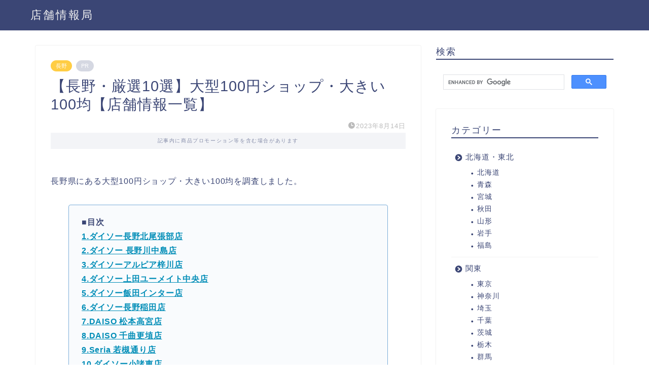

--- FILE ---
content_type: text/html; charset=UTF-8
request_url: https://book-store-info.com/2023-0814-164746/
body_size: 12563
content:
<!DOCTYPE html><html lang="ja"><head prefix="og: http://ogp.me/ns# fb: http://ogp.me/ns/fb# article: http://ogp.me/ns/article#"><meta charset="utf-8"><meta http-equiv="X-UA-Compatible" content="IE=edge"><meta name="viewport" content="width=device-width, initial-scale=1"><meta property="og:type" content="blog"><meta property="og:title" content="【長野・厳選10選】大型100円ショップ・大きい100均【店舗情報一覧】｜店舗情報局"><meta property="og:url" content="https://book-store-info.com/2023-0814-164746/"><meta property="og:description" content="長野県にある大型100円ショップ・大きい100均を調査しました。 ■目次 1.ダイソー長野北尾張部店 2.ダイソー 長野"><meta property="og:image" content="https://book-store-info.com/wp-content/uploads/2023/08/Picturesimage_1691998737_0_4-1.jpg"><meta property="og:site_name" content="店舗情報局"><meta property="fb:admins" content=""><meta name="twitter:card" content="summary_large_image"><meta name="description" itemprop="description" content="長野県にある大型100円ショップ・大きい100均を調査しました。 ■目次 1.ダイソー長野北尾張部店 2.ダイソー 長野" ><link rel="shortcut icon" href="https://book-store-info.com/wp-content/themes/jin/favicon.ico"><link rel="canonical" href="https://book-store-info.com/2023-0814-164746/"><link media="all" href="https://book-store-info.com/wp-content/cache/autoptimize/css/autoptimize_8ee2ac2b57817509e4f57335320a33b4.css" rel="stylesheet"><title>【長野・厳選10選】大型100円ショップ・大きい100均【店舗情報一覧】｜店舗情報局</title><meta name='robots' content='max-image-preview:large' /><link rel='dns-prefetch' href='//cdnjs.cloudflare.com' /><link rel='dns-prefetch' href='//stats.wp.com' /><link href='https://sp-ao.shortpixel.ai' rel='preconnect' /><link rel="alternate" type="application/rss+xml" title="店舗情報局 &raquo; フィード" href="https://book-store-info.com/feed/" /><link rel="alternate" type="application/rss+xml" title="店舗情報局 &raquo; コメントフィード" href="https://book-store-info.com/comments/feed/" /><link rel="alternate" type="application/rss+xml" title="店舗情報局 &raquo; 【長野・厳選10選】大型100円ショップ・大きい100均【店舗情報一覧】 のコメントのフィード" href="https://book-store-info.com/2023-0814-164746/feed/" /><link rel='stylesheet' id='swiper-style-css' href='https://cdnjs.cloudflare.com/ajax/libs/Swiper/4.0.7/css/swiper.min.css?ver=6.7.4' type='text/css' media='all' /> <script type="text/javascript" src="https://book-store-info.com/wp-includes/js/jquery/jquery.min.js?ver=3.7.1" id="jquery-core-js"></script> <link rel="https://api.w.org/" href="https://book-store-info.com/wp-json/" /><link rel="alternate" title="JSON" type="application/json" href="https://book-store-info.com/wp-json/wp/v2/posts/29666" /><link rel='shortlink' href='https://book-store-info.com/?p=29666' /><link rel="alternate" title="oEmbed (JSON)" type="application/json+oembed" href="https://book-store-info.com/wp-json/oembed/1.0/embed?url=https%3A%2F%2Fbook-store-info.com%2F2023-0814-164746%2F" /><link rel="alternate" title="oEmbed (XML)" type="text/xml+oembed" href="https://book-store-info.com/wp-json/oembed/1.0/embed?url=https%3A%2F%2Fbook-store-info.com%2F2023-0814-164746%2F&#038;format=xml" /> <noscript><style>.lazyload[data-src]{display:none !important;}</style></noscript>  <script async src="https://www.googletagmanager.com/gtag/js?id=UA-133304552-2"></script> <script>window.dataLayer = window.dataLayer || [];
  function gtag(){dataLayer.push(arguments);}
  gtag('js', new Date());

  gtag('config', 'UA-133304552-2');</script>  <script async src="https://pagead2.googlesyndication.com/pagead/js/adsbygoogle.js?client=ca-pub-6907927885700995"
     crossorigin="anonymous"></script> <script type="text/javascript" language="javascript">var vc_pid = "887800284";</script><script type="text/javascript" src="https://aml.valuecommerce.com/vcdal.js" async></script>    <script type="text/javascript" async=true>(function() {
  var host = "www.themoneytizer.com";
  var element = document.createElement('script');
  var firstScript = document.getElementsByTagName('script')[0];
  var url = 'https://cmp.inmobi.com'
    .concat('/choice/', '6Fv0cGNfc_bw8', '/', host, '/choice.js?tag_version=V3');
  var uspTries = 0;
  var uspTriesLimit = 3;
  element.async = true;
  element.type = 'text/javascript';
  element.src = url;

  firstScript.parentNode.insertBefore(element, firstScript);

  function makeStub() {
    var TCF_LOCATOR_NAME = '__tcfapiLocator';
    var queue = [];
    var win = window;
    var cmpFrame;

    function addFrame() {
      var doc = win.document;
      var otherCMP = !!(win.frames[TCF_LOCATOR_NAME]);

      if (!otherCMP) {
        if (doc.body) {
          var iframe = doc.createElement('iframe');

          iframe.style.cssText = 'display:none';
          iframe.name = TCF_LOCATOR_NAME;
          doc.body.appendChild(iframe);
        } else {
          setTimeout(addFrame, 5);
        }
      }
      return !otherCMP;
    }

    function tcfAPIHandler() {
      var gdprApplies;
      var args = arguments;

      if (!args.length) {
        return queue;
      } else if (args[0] === 'setGdprApplies') {
        if (
          args.length > 3 &&
          args[2] === 2 &&
          typeof args[3] === 'boolean'
        ) {
          gdprApplies = args[3];
          if (typeof args[2] === 'function') {
            args[2]('set', true);
          }
        }
      } else if (args[0] === 'ping') {
        var retr = {
          gdprApplies: gdprApplies,
          cmpLoaded: false,
          cmpStatus: 'stub'
        };

        if (typeof args[2] === 'function') {
          args[2](retr);
        }
      } else {
        if(args[0] === 'init' && typeof args[3] === 'object') {
          args[3] = Object.assign(args[3], { tag_version: 'V3' });
        }
        queue.push(args);
      }
    }

    function postMessageEventHandler(event) {
      var msgIsString = typeof event.data === 'string';
      var json = {};

      try {
        if (msgIsString) {
          json = JSON.parse(event.data);
        } else {
          json = event.data;
        }
      } catch (ignore) {}

      var payload = json.__tcfapiCall;

      if (payload) {
        window.__tcfapi(
          payload.command,
          payload.version,
          function(retValue, success) {
            var returnMsg = {
              __tcfapiReturn: {
                returnValue: retValue,
                success: success,
                callId: payload.callId
              }
            };
            if (msgIsString) {
              returnMsg = JSON.stringify(returnMsg);
            }
            if (event && event.source && event.source.postMessage) {
              event.source.postMessage(returnMsg, '*');
            }
          },
          payload.parameter
        );
      }
    }

    while (win) {
      try {
        if (win.frames[TCF_LOCATOR_NAME]) {
          cmpFrame = win;
          break;
        }
      } catch (ignore) {}

      if (win === window.top) {
        break;
      }
      win = win.parent;
    }
    if (!cmpFrame) {
      addFrame();
      win.__tcfapi = tcfAPIHandler;
      win.addEventListener('message', postMessageEventHandler, false);
    }
  };

  makeStub();

  var uspStubFunction = function() {
    var arg = arguments;
    if (typeof window.__uspapi !== uspStubFunction) {
      setTimeout(function() {
        if (typeof window.__uspapi !== 'undefined') {
          window.__uspapi.apply(window.__uspapi, arg);
        }
      }, 500);
    }
  };

  var checkIfUspIsReady = function() {
    uspTries++;
    if (window.__uspapi === uspStubFunction && uspTries < uspTriesLimit) {
      console.warn('USP is not accessible');
    } else {
      clearInterval(uspInterval);
    }
  };

  if (typeof window.__uspapi === 'undefined') {
    window.__uspapi = uspStubFunction;
    var uspInterval = setInterval(checkIfUspIsReady, 6000);
  }
})();</script> </head><body class="post-template-default single single-post postid-29666 single-format-standard" id="nofont-style"><div id="wrapper"><div id="scroll-content" class="animate-off"><div id="header-box" class="tn_on header-box animate-off"><div id="header" class="header-type1 header animate-off"><div id="site-info" class="ef"> <span class="tn-logo-size"><a href='https://book-store-info.com/' title='店舗情報局' rel='home'>店舗情報局</a></span></div></div></div><div class="clearfix"></div><div id="contents"><main id="main-contents" class="main-contents article_style1 animate-off" itemprop="mainContentOfPage"><section class="cps-post-box hentry"><article class="cps-post"><header class="cps-post-header"> <span class="cps-post-cat category-nagano" itemprop="keywords"><a href="https://book-store-info.com/category/tokai/nagano/" style="background-color:!important;">長野</a></span> <span class="cps-post-cat a--labeling-small-act d--labeling-act-solid"><span>PR</span></span><h1 class="cps-post-title entry-title" itemprop="headline">【長野・厳選10選】大型100円ショップ・大きい100均【店舗情報一覧】</h1><div class="cps-post-meta vcard"> <span class="writer fn" itemprop="author" itemscope itemtype="https://schema.org/Person"><span itemprop="name">yu0504matsu</span></span> <span class="cps-post-date-box"> <span class="cps-post-date"><i class="jic jin-ifont-watch" aria-hidden="true"></i>&nbsp;<time class="entry-date date published updated" datetime="2023-08-14T16:47:46+09:00">2023年8月14日</time></span> </span></div></header><div class="c--labeling-act d--labeling-act-solid"><span class="a--labeling-act">記事内に商品プロモーション等を含む場合があります</span></div><div class="cps-post-main-box"><div class="cps-post-main    h2-style01 h3-style01 h4-style01 entry-content  " itemprop="articleBody"><div class="clearfix"></div><p>長野県にある大型100円ショップ・大きい100均を調査しました。</p><div class="simple-box4"><p><strong>■目次</strong><br /> <strong><a href="#001">1.ダイソー長野北尾張部店</a></strong><br /> <strong><a href="#002">2.ダイソー 長野川中島店</a></strong><br /> <strong><a href="#003">3.ダイソーアルピア梓川店</a></strong><br /> <strong><a href="#004">4.ダイソー上田ユーメイト中央店</a></strong><br /> <strong><a href="#005">5.ダイソー飯田インター店</a></strong><br /> <strong><a href="#006">6.ダイソー長野稲田店</a></strong><br /> <strong><a href="#007">7.DAISO 松本高宮店</a></strong><br /> <strong><a href="#008">8.DAISO 千曲更埴店</a></strong><br /> <strong><a href="#009">9.Seria 若槻通り店</a></strong><br /> <strong><a href="#010">10.ダイソー小諸東店</a></strong></p></div><p><script async src="https://pagead2.googlesyndication.com/pagead/js/adsbygoogle.js?client=ca-pub-6907927885700995"
     crossorigin="anonymous"></script><br /> <ins class="adsbygoogle"
 style="display:block; text-align:center;"
 data-ad-layout="in-article"
 data-ad-format="fluid"
 data-ad-client="ca-pub-6907927885700995"
 data-ad-slot="6334478528"></ins><br /> <script>(adsbygoogle = window.adsbygoogle || []).push({});</script></p><div class="kaisetsu-box5"><div class="kaisetsu-box5-title">オンラインショップで商品を探す</div><div class="t-aligncenter"><p><a class="btn-push_1" style="text-decoration: none;" href="https://www.daisonet.com/" width="1" height="1" border="0" /><span style="color: #ffffff;">ダイソーで探す</span></a><br /> <a class="btn-push_2" style="text-decoration: none;" href="https://ec.cando-web.co.jp/" width="1" height="1" border="0" /><span style="color: #ffffff;">キャンドゥで探す</span></a><br /> <a class="btn-push_amazon" style="text-decoration: none;" href="https://www.amazon.co.jp?&#038;linkCode=ll2&#038;tag=yu0504matsu0f-22&#038;linkId=6be4529ba324318394e7711028ff36b5&#038;language=ja_JP&#038;ref_=as_li_ss_tl"><span style="color: #ffffff;">Amazonで探す</span></a><br /> <a class="btn-push_rakuten" style="text-decoration: none;" href="https://hb.afl.rakuten.co.jp/hgc/1c9bc664.d592c4d8.1c9bc665.c1e8442c/?pc=https%3A%2F%2Fwww.rakuten.co.jp%2F"><span style="color: #ffffff;">楽天市場で探す</span></a><br /> <a class="btn-push_yahoo" style="text-decoration: none;" href="//ck.jp.ap.valuecommerce.com/servlet/referral?sid=3483747&#038;pid=887547936" rel="nofollow"><span style="color: #ffffff;">Yahoo!ショッピングで探す</span></a></p></div></div><h2 id="001">1. ダイソー長野北尾張部店</h2><p>長野市に位置するダイソー長野北尾張部店は、広々とした店内と豊富な品揃えが魅力の、大型100円ショップです。店舗へのアクセスも良く、朝陽駅から徒歩約22分の便利な場所にあります。商品数も豊富で、近隣のダイソーでは手に入らないものも揃っています。お買い物にはとても便利なお店と言えます。</p><div class="simple-box4"><p><strong>アクセス：朝陽駅から徒歩約22分</strong><br /> <strong>営業時間：10:00〜21:00 </strong><br /> <strong>住所：長野県長野市大字北尾張部702番地</strong><br /> <strong>公式HP：<a href="https://www.daiso-sangyo.co.jp/shop/detail/005570">ダイソー長野北尾張部店</a></strong></p></div><p><iframe style="border: 0;"  width="400" height="300" allowfullscreen="allowfullscreen" data-src="https://www.google.com/maps/embed/v1/place?key=AIzaSyANml__Ba3C30PaVIrXdIHiQHdMnugXLv4&amp;q=%E3%83%80%E3%82%A4%E3%82%BD%E3%83%BC%E9%95%B7%E9%87%8E%E5%8C%97%E5%B0%BE%E5%BC%B5%E9%83%A8%E5%BA%97" class="lazyload"></iframe><br /> <script async src="https://pagead2.googlesyndication.com/pagead/js/adsbygoogle.js?client=ca-pub-6907927885700995"
     crossorigin="anonymous"></script><br /> <ins class="adsbygoogle"
 style="display:block; text-align:center;"
 data-ad-layout="in-article"
 data-ad-format="fluid"
 data-ad-client="ca-pub-6907927885700995"
 data-ad-slot="5922762942"></ins><br /> <script>(adsbygoogle = window.adsbygoogle || []).push({});</script></p><h2 id="002">2. ダイソー 長野川中島店</h2><p>ダイソー長野川中島店は、長野県長野市川中島町原471-1に位置し、今井駅から徒歩約18分のアクセスにあります。この大型100円ショップでは、広い店内に豊富な商品を取り揃えており、お客様にとっては選び放題の素晴らしい品揃えです。また、店舗内には八十二銀行のATMもあり、便利です。</p><div class="simple-box4"><p><strong>アクセス：今井駅から徒歩約18分</strong><br /> <strong>営業時間：9:30〜20:00 </strong><br /> <strong>住所：長野県長野市川中島町原471-1</strong><br /> <strong>公式HP：<a href="https://www.daiso-sangyo.co.jp/shop/detail/002071">ダイソー 長野川中島店</a></strong></p></div><p><iframe style="border: 0;"  width="400" height="300" allowfullscreen="allowfullscreen" data-src="https://www.google.com/maps/embed/v1/place?key=AIzaSyANml__Ba3C30PaVIrXdIHiQHdMnugXLv4&amp;q=%E3%83%80%E3%82%A4%E3%82%BD%E3%83%BC%20%E9%95%B7%E9%87%8E%E5%B7%9D%E4%B8%AD%E5%B3%B6%E5%BA%97" class="lazyload"></iframe><br /> <script async src="https://pagead2.googlesyndication.com/pagead/js/adsbygoogle.js?client=ca-pub-6907927885700995"
     crossorigin="anonymous"></script><br /> <ins class="adsbygoogle"
 style="display:block; text-align:center;"
 data-ad-layout="in-article"
 data-ad-format="fluid"
 data-ad-client="ca-pub-6907927885700995"
 data-ad-slot="8464972281"></ins><br /> <script>(adsbygoogle = window.adsbygoogle || []).push({});</script></p><h2 id="003">3. ダイソーアルピア梓川店</h2><p>長野県松本市梓川倭532-1に位置する「ダイソーアルピア梓川店」は、広々とした店内に豊富な品揃えが魅力の大型100円ショップです。トレーニング用品も充実しており、健康促進にも効果的です。お得な商品を見つける楽しみと共に、気軽に訪れてみてください。</p><div class="simple-box4"><p><strong>アクセス：バス停(倭公園前／長野県松本市)から徒歩約4分</strong><br /> <strong>営業時間：9:30〜20:00 </strong><br /> <strong>住所：長野県松本市梓川倭532-1</strong><br /> <strong>公式HP：<a href="https://www.daiso-sangyo.co.jp/shop/detail/002113">ダイソーアルピア梓川店</a></strong></p></div><p><iframe style="border: 0;"  width="400" height="300" allowfullscreen="allowfullscreen" data-src="https://www.google.com/maps/embed/v1/place?key=AIzaSyANml__Ba3C30PaVIrXdIHiQHdMnugXLv4&amp;q=%E3%83%80%E3%82%A4%E3%82%BD%E3%83%BC%E3%82%A2%E3%83%AB%E3%83%94%E3%82%A2%E6%A2%93%E5%B7%9D%E5%BA%97" class="lazyload"></iframe><br /> <script async src="https://pagead2.googlesyndication.com/pagead/js/adsbygoogle.js?client=ca-pub-6907927885700995"
     crossorigin="anonymous"></script><br /> <ins class="adsbygoogle"
 style="display:block; text-align:center;"
 data-ad-layout="in-article"
 data-ad-format="fluid"
 data-ad-client="ca-pub-6907927885700995"
 data-ad-slot="8959078725"></ins><br /> <script>(adsbygoogle = window.adsbygoogle || []).push({});</script></p><h2 id="004">4. ダイソー上田ユーメイト中央店</h2><p>「ダイソー上田ユーメイト中央店」は、長野県上田市中央5丁目31ユーメイトSC内に位置し、上田駅から徒歩約20分でアクセス可能です。この大型100円ショップでは、たくさんの品揃えとオリジナリティ溢れる商品が魅力です。食品やパンも充実しており、新商品も豊富に取り揃えられています。価格も手ごろで、大きな商品もお求めやすいです。</p><div class="simple-box4"><p><strong>アクセス：上田駅から徒歩約20分</strong><br /> <strong>営業時間：9:30〜20:00 </strong><br /> <strong>住所：長野県上田市中央5丁目31ユーメイトSC内</strong><br /> <strong>公式HP：<a href="https://www.daiso-sangyo.co.jp/shop/detail/002084">ダイソー上田ユーメイト中央店</a></strong></p></div><p><iframe loading="lazy" style="border: 0;"  width="400" height="300" allowfullscreen="allowfullscreen" data-src="https://www.google.com/maps/embed/v1/place?key=AIzaSyANml__Ba3C30PaVIrXdIHiQHdMnugXLv4&amp;q=%E3%83%80%E3%82%A4%E3%82%BD%E3%83%BC%E4%B8%8A%E7%94%B0%E3%83%A6%E3%83%BC%E3%83%A1%E3%82%A4%E3%83%88%E4%B8%AD%E5%A4%AE%E5%BA%97" class="lazyload"></iframe><br /> <script async src="https://pagead2.googlesyndication.com/pagead/js/adsbygoogle.js?client=ca-pub-6907927885700995"
     crossorigin="anonymous"></script><br /> <ins class="adsbygoogle"
 style="display:block; text-align:center;"
 data-ad-layout="in-article"
 data-ad-format="fluid"
 data-ad-client="ca-pub-6907927885700995"
 data-ad-slot="8856451965"></ins><br /> <script>(adsbygoogle = window.adsbygoogle || []).push({});</script></p><h2 id="005">5. ダイソー飯田インター店</h2><p>ダイソー飯田インター店は、長野県飯田市鼎一色135に位置する大型100円ショップです。店内は広く駐車場も広々としており、お菓子のスペースも広いです。店員さんは丁寧にご指導してくれるので、安心してお買い物ができます。駅からも徒歩でアクセスすることができる便利な立地です。</p><div class="simple-box4"><p><strong>アクセス：切石駅から徒歩約19分</strong><br /> <strong>営業時間：9:30〜20:30 </strong><br /> <strong>住所：長野県飯田市鼎一色135</strong><br /> <strong>公式HP：<a href="https://www.daiso-sangyo.co.jp/shop/detail/001664">ダイソー飯田インター店</a></strong></p></div><p><iframe loading="lazy" style="border: 0;"  width="400" height="300" allowfullscreen="allowfullscreen" data-src="https://www.google.com/maps/embed/v1/place?key=AIzaSyANml__Ba3C30PaVIrXdIHiQHdMnugXLv4&amp;q=%E3%83%80%E3%82%A4%E3%82%BD%E3%83%BC%E9%A3%AF%E7%94%B0%E3%82%A4%E3%83%B3%E3%82%BF%E3%83%BC%E5%BA%97" class="lazyload"></iframe></p><p><script async src="https://pagead2.googlesyndication.com/pagead/js/adsbygoogle.js?client=ca-pub-6907927885700995"
     crossorigin="anonymous"></script><br /> <ins class="adsbygoogle"
 style="display:block; text-align:center;"
 data-ad-layout="in-article"
 data-ad-format="fluid"
 data-ad-client="ca-pub-6907927885700995"
 data-ad-slot="4091210447"></ins><br /> <script>(adsbygoogle = window.adsbygoogle || []).push({});</script></p><h2 id="006">6. ダイソー長野稲田店</h2><p>長野県長野市稲田1丁目に位置するダイソー長野稲田店は、利便性の高い信濃吉田駅から徒歩約12分の場所にあります。この大型100円ショップでは、多様な品揃えで知られており、100円以上の商品も取り揃えています。お手頃価格で多彩な商品をお求めになりたい方におすすめのお店です。</p><div class="simple-box4"><p><strong>アクセス：信濃吉田駅から徒歩約12分</strong><br /> <strong>営業時間：9:30〜20:00 </strong><br /> <strong>住所：長野県長野市稲田1丁目18-9</strong><br /> <strong>公式HP：<a href="https://www.daiso-sangyo.co.jp/shop/detail/002094">ダイソー長野稲田店</a></strong></p></div><p><iframe loading="lazy" style="border: 0;"  width="400" height="300" allowfullscreen="allowfullscreen" data-src="https://www.google.com/maps/embed/v1/place?key=AIzaSyANml__Ba3C30PaVIrXdIHiQHdMnugXLv4&amp;q=%E3%83%80%E3%82%A4%E3%82%BD%E3%83%BC%E9%95%B7%E9%87%8E%E7%A8%B2%E7%94%B0%E5%BA%97" class="lazyload"></iframe><br /> <script async src="https://pagead2.googlesyndication.com/pagead/js/adsbygoogle.js?client=ca-pub-6907927885700995"
     crossorigin="anonymous"></script><br /> <ins class="adsbygoogle"
 style="display:block; text-align:center;"
 data-ad-layout="in-article"
 data-ad-format="fluid"
 data-ad-client="ca-pub-6907927885700995"
 data-ad-slot="7507871033"></ins><br /> <script>(adsbygoogle = window.adsbygoogle || []).push({});</script></p><h2 id="007">7. DAISO 松本高宮店</h2><p>ダイソー 松本高宮店は、長野県松本市高宮中2番2号に位置しており、南松本駅から徒歩約15分のアクセスが便利です。この大型100円ショップは、季節にぴったりの商品を幅広く取り揃え、見ているだけで楽しくなるほど品揃えも豊富です。また、広い駐車場も完備されており、店舗へのアクセスもスムーズです。暖かい雰囲気の快適な空間で、お買い物を楽しむことができます。</p><div class="simple-box4"><p><strong>アクセス：南松本駅から徒歩約15分</strong><br /> <strong>営業時間：10:00〜21:00 </strong><br /> <strong>住所：長野県松本市高宮中2番2号</strong><br /> <strong>公式HP：<a href="https://www.daiso-sangyo.co.jp/shop/detail/006127">DAISO 松本高宮店</a></strong></p></div><p><iframe loading="lazy" style="border: 0;"  width="400" height="300" allowfullscreen="allowfullscreen" data-src="https://www.google.com/maps/embed/v1/place?key=AIzaSyANml__Ba3C30PaVIrXdIHiQHdMnugXLv4&amp;q=DAISO%20%E6%9D%BE%E6%9C%AC%E9%AB%98%E5%AE%AE%E5%BA%97" class="lazyload"></iframe><br /> <script async src="https://pagead2.googlesyndication.com/pagead/js/adsbygoogle.js?client=ca-pub-6907927885700995"
     crossorigin="anonymous"></script><br /> <ins class="adsbygoogle"
 style="display:block; text-align:center;"
 data-ad-layout="in-article"
 data-ad-format="fluid"
 data-ad-client="ca-pub-6907927885700995"
 data-ad-slot="5911297803"></ins><br /> <script>(adsbygoogle = window.adsbygoogle || []).push({});</script></p><h2 id="008">8. DAISO 千曲更埴店</h2><p>長野県千曲市にあるDAISO 千曲更埴店は、お客様に喜ばれている大型100円ショップです。品揃えも充実しており、つけまや二重テープ、アイシャドウ、アイブロウなどアイメイクに特化した商品を幅広く取り揃えています。 屋代駅から徒歩約6分のアクセスも便利です。</p><div class="simple-box4"><p><strong>アクセス：屋代駅から徒歩約6分</strong><br /> <strong>営業時間：10:00〜21:00 </strong><br /> <strong>住所：長野県千曲市大字杭瀬下字東沖46番地1</strong><br /> <strong>公式HP：<a href="https://www.daiso-sangyo.co.jp/shop/detail/006876">DAISO 千曲更埴店</a></strong></p></div><p><iframe loading="lazy" style="border: 0;"  width="400" height="300" allowfullscreen="allowfullscreen" data-src="https://www.google.com/maps/embed/v1/place?key=AIzaSyANml__Ba3C30PaVIrXdIHiQHdMnugXLv4&amp;q=DAISO%20%E5%8D%83%E6%9B%B2%E6%9B%B4%E5%9F%B4%E5%BA%97" class="lazyload"></iframe><br /> <script async src="https://pagead2.googlesyndication.com/pagead/js/adsbygoogle.js?client=ca-pub-6907927885700995"
     crossorigin="anonymous"></script><br /> <ins class="adsbygoogle"
 style="display:block; text-align:center;"
 data-ad-layout="in-article"
 data-ad-format="fluid"
 data-ad-client="ca-pub-6907927885700995"
 data-ad-slot="8345889455"></ins><br /> <script>(adsbygoogle = window.adsbygoogle || []).push({});</script></p><h2 id="009">9. Seria 若槻通り店</h2><p>セリア 若槻通り店は長野市に位置し、アクセスも便利で、信濃吉田駅から徒歩約17分です。また、見やすく広々としたレイアウトで、選びやすいです。スタッフの方々も親切で、お手伝いいただけるので安心です。大きい100均として人気があり、女性にも洗練された雰囲気が好評です。</p><div class="simple-box4"><p><strong>アクセス：信濃吉田駅から徒歩約17分</strong><br /> <strong>営業時間：10:00〜20:00 </strong><br /> <strong>住所：長野県長野市徳間1-12-9</strong><br /> <strong>公式HP：<a href="https://www.seria-group.com/shop/detail.html?code=000001325">Seria 若槻通り店</a></strong></p></div><p><iframe loading="lazy" style="border: 0;"  width="400" height="300" allowfullscreen="allowfullscreen" data-src="https://www.google.com/maps/embed/v1/place?key=AIzaSyANml__Ba3C30PaVIrXdIHiQHdMnugXLv4&amp;q=Seria%20%E8%8B%A5%E6%A7%BB%E9%80%9A%E3%82%8A%E5%BA%97" class="lazyload"></iframe><br /> <script async src="https://pagead2.googlesyndication.com/pagead/js/adsbygoogle.js?client=ca-pub-6907927885700995"
     crossorigin="anonymous"></script><br /> <ins class="adsbygoogle"
 style="display:block; text-align:center;"
 data-ad-layout="in-article"
 data-ad-format="fluid"
 data-ad-client="ca-pub-6907927885700995"
 data-ad-slot="9942462688"></ins><br /> <script>(adsbygoogle = window.adsbygoogle || []).push({});</script></p><h2 id="010">10. ダイソー小諸東店</h2><p>ダイソー小諸東店（長野県小諸市御幸町2丁目12-5、乙女駅から徒歩約11分）は、明るい店内で外光がたくさん差し込みます。裁縫道具や毛糸、食器などが充実しており、お買い物に便利です。駐車場も広く、駐車には困りません。お得な価格で品物を手に入れたい方におすすめな、大きい100均です。</p><div class="simple-box4"><p><strong>アクセス：乙女駅から徒歩約11分</strong><br /> <strong>営業時間：9:30〜20:00 </strong><br /> <strong>住所：長野県小諸市御幸町2丁目12-5</strong><br /> <strong>公式HP：<a href="https://www.daiso-sangyo.co.jp/shop/detail/002072">ダイソー小諸東店</a></strong></p></div><p><iframe loading="lazy" style="border: 0;"  width="400" height="300" allowfullscreen="allowfullscreen" data-src="https://www.google.com/maps/embed/v1/place?key=AIzaSyANml__Ba3C30PaVIrXdIHiQHdMnugXLv4&amp;q=%E3%83%80%E3%82%A4%E3%82%BD%E3%83%BC%E5%B0%8F%E8%AB%B8%E6%9D%B1%E5%BA%97" class="lazyload"></iframe><br /> <script async src="https://pagead2.googlesyndication.com/pagead/js/adsbygoogle.js?client=ca-pub-6907927885700995"
     crossorigin="anonymous"></script><br /> <ins class="adsbygoogle"
 style="display:block; text-align:center;"
 data-ad-layout="in-article"
 data-ad-format="fluid"
 data-ad-client="ca-pub-6907927885700995"
 data-ad-slot="3640357689"></ins><br /> <script>(adsbygoogle = window.adsbygoogle || []).push({});</script></p><div class="clearfix"></div><div class="adarea-box"></div><div class="related-ad-unit-area"><script async src="https://pagead2.googlesyndication.com/pagead/js/adsbygoogle.js?client=ca-pub-6907927885700995"
     crossorigin="anonymous"></script> <ins class="adsbygoogle"
 style="display:block"
 data-ad-format="autorelaxed"
 data-ad-client="ca-pub-6907927885700995"
 data-ad-slot="3708751503"></ins> <script>(adsbygoogle = window.adsbygoogle || []).push({});</script></div></div></div></article></section><div class="toppost-list-box-simple"><section class="related-entry-section toppost-list-box-inner"><div class="related-entry-headline"><div class="related-entry-headline-text ef"><span class="fa-headline"><i class="jic jin-ifont-post" aria-hidden="true"></i>RELATED POST</span></div></div><div class="post-list-mag3col-slide related-slide"><div class="swiper-container2"><ul class="swiper-wrapper"><li class="swiper-slide"><article class="post-list-item" itemscope itemtype="https://schema.org/BlogPosting"> <a class="post-list-link" rel="bookmark" href="https://book-store-info.com/2023-0720-074941/" itemprop='mainEntityOfPage'><div class="post-list-inner"><div class="post-list-thumb" itemprop="image" itemscope itemtype="https://schema.org/ImageObject"> <img src="[data-uri]" class="attachment-small_size size-small_size wp-post-image lazyload" alt="" width ="235" height ="132" decoding="async" data-src="https://sp-ao.shortpixel.ai/client/to_webp,q_lossy,ret_img,w_640,h_360/https://book-store-info.com/wp-content/uploads/2023/07/Picturesimage_1689806311_0_4-1-640x360.jpg" data-eio-rwidth="640" data-eio-rheight="360" /><noscript><img src="https://book-store-info.com/wp-content/uploads/2023/07/Picturesimage_1689806311_0_4-1-640x360.jpg" class="attachment-small_size size-small_size wp-post-image" alt="" width ="235" height ="132" decoding="async" data-eio="l" /></noscript><meta itemprop="url" content="https://book-store-info.com/wp-content/uploads/2023/07/Picturesimage_1689806311_0_4-1-640x360.jpg"><meta itemprop="width" content="320"><meta itemprop="height" content="180"></div><div class="post-list-meta vcard"> <span class="post-list-cat category-nagano" style="background-color:!important;" itemprop="keywords">長野</span><h2 class="post-list-title entry-title" itemprop="headline">【長野・厳選10選】大型・大きいリサイクルショップ【店舗情報一覧】</h2> <span class="post-list-date date updated ef" itemprop="datePublished dateModified" datetime="2023-07-20" content="2023-07-20">2023年7月20日</span> <span class="writer fn" itemprop="author" itemscope itemtype="https://schema.org/Person"><span itemprop="name">yu0504matsu</span></span><div class="post-list-publisher" itemprop="publisher" itemscope itemtype="https://schema.org/Organization"> <span itemprop="logo" itemscope itemtype="https://schema.org/ImageObject"> <span itemprop="url"></span> </span> <span itemprop="name">店舗情報局</span></div></div></div> </a></article></li><li class="swiper-slide"><article class="post-list-item" itemscope itemtype="https://schema.org/BlogPosting"> <a class="post-list-link" rel="bookmark" href="https://book-store-info.com/2023-0119-193905/" itemprop='mainEntityOfPage'><div class="post-list-inner"><div class="post-list-thumb" itemprop="image" itemscope itemtype="https://schema.org/ImageObject"> <img src="[data-uri]" class="attachment-small_size size-small_size wp-post-image lazyload" alt="" width ="235" height ="132" decoding="async" data-src="https://sp-ao.shortpixel.ai/client/to_webp,q_lossy,ret_img,w_640,h_360/https://book-store-info.com/wp-content/uploads/2023/01/Pictureshouse-g53fa71d6b_1920-640x360.jpg" data-eio-rwidth="640" data-eio-rheight="360" /><noscript><img src="https://book-store-info.com/wp-content/uploads/2023/01/Pictureshouse-g53fa71d6b_1920-640x360.jpg" class="attachment-small_size size-small_size wp-post-image" alt="" width ="235" height ="132" decoding="async" data-eio="l" /></noscript><meta itemprop="url" content="https://book-store-info.com/wp-content/uploads/2023/01/Pictureshouse-g53fa71d6b_1920-640x360.jpg"><meta itemprop="width" content="320"><meta itemprop="height" content="180"></div><div class="post-list-meta vcard"> <span class="post-list-cat category-nagano" style="background-color:!important;" itemprop="keywords">長野</span><h2 class="post-list-title entry-title" itemprop="headline">【長野・厳選10選】ダイソー・大型店・大きい店舗【店舗情報一覧】</h2> <span class="post-list-date date updated ef" itemprop="datePublished dateModified" datetime="2023-01-19" content="2023-01-19">2023年1月19日</span> <span class="writer fn" itemprop="author" itemscope itemtype="https://schema.org/Person"><span itemprop="name">yu0504matsu</span></span><div class="post-list-publisher" itemprop="publisher" itemscope itemtype="https://schema.org/Organization"> <span itemprop="logo" itemscope itemtype="https://schema.org/ImageObject"> <span itemprop="url"></span> </span> <span itemprop="name">店舗情報局</span></div></div></div> </a></article></li><li class="swiper-slide"><article class="post-list-item" itemscope itemtype="https://schema.org/BlogPosting"> <a class="post-list-link" rel="bookmark" href="https://book-store-info.com/2023-0910-181821/" itemprop='mainEntityOfPage'><div class="post-list-inner"><div class="post-list-thumb" itemprop="image" itemscope itemtype="https://schema.org/ImageObject"> <img src="[data-uri]" class="attachment-small_size size-small_size wp-post-image lazyload" alt="" width ="235" height ="132" decoding="async" data-src="https://sp-ao.shortpixel.ai/client/to_webp,q_lossy,ret_img,w_640,h_360/https://book-store-info.com/wp-content/uploads/2023/09/Picturesimage_1694306442_0_4-1-640x360.jpg" data-eio-rwidth="640" data-eio-rheight="360" /><noscript><img src="https://book-store-info.com/wp-content/uploads/2023/09/Picturesimage_1694306442_0_4-1-640x360.jpg" class="attachment-small_size size-small_size wp-post-image" alt="" width ="235" height ="132" decoding="async" data-eio="l" /></noscript><meta itemprop="url" content="https://book-store-info.com/wp-content/uploads/2023/09/Picturesimage_1694306442_0_4-1-640x360.jpg"><meta itemprop="width" content="320"><meta itemprop="height" content="180"></div><div class="post-list-meta vcard"> <span class="post-list-cat category-nagano" style="background-color:!important;" itemprop="keywords">長野</span><h2 class="post-list-title entry-title" itemprop="headline">【長野・厳選10選】オートバックス・大型店・大きい店舗【店舗情報一覧】</h2> <span class="post-list-date date updated ef" itemprop="datePublished dateModified" datetime="2023-09-10" content="2023-09-10">2023年9月10日</span> <span class="writer fn" itemprop="author" itemscope itemtype="https://schema.org/Person"><span itemprop="name">yu0504matsu</span></span><div class="post-list-publisher" itemprop="publisher" itemscope itemtype="https://schema.org/Organization"> <span itemprop="logo" itemscope itemtype="https://schema.org/ImageObject"> <span itemprop="url"></span> </span> <span itemprop="name">店舗情報局</span></div></div></div> </a></article></li></ul><div class="swiper-pagination"></div><div class="swiper-button-prev"></div><div class="swiper-button-next"></div></div></div></section></div><div class="clearfix"></div><div class="related-ad-area"><section class="ad-single"><div class="left-rectangle"><div class="sponsor-center"></div> <script async src="https://pagead2.googlesyndication.com/pagead/js/adsbygoogle.js?client=ca-pub-6907927885700995"
     crossorigin="anonymous"></script>  <ins class="adsbygoogle"
 style="display:block"
 data-ad-client="ca-pub-6907927885700995"
 data-ad-slot="7823125448"
 data-ad-format="auto"
 data-full-width-responsive="true"></ins> <script>(adsbygoogle = window.adsbygoogle || []).push({});</script> </div><div class="right-rectangle"><div class="sponsor-center"></div> <script async src="https://pagead2.googlesyndication.com/pagead/js/adsbygoogle.js?client=ca-pub-6907927885700995"
     crossorigin="anonymous"></script>  <ins class="adsbygoogle"
 style="display:block"
 data-ad-client="ca-pub-6907927885700995"
 data-ad-slot="2276135354"
 data-ad-format="auto"
 data-full-width-responsive="true"></ins> <script>(adsbygoogle = window.adsbygoogle || []).push({});</script> </div><div class="clearfix"></div></section></div></main><div id="sidebar" class="sideber sidebar_style1 animate-off" role="complementary" itemscope itemtype="https://schema.org/WPSideBar"><div id="custom_html-3" class="widget_text widget widget_custom_html"><div class="widgettitle ef">検索</div><div class="textwidget custom-html-widget"><script async src="https://cse.google.com/cse.js?cx=57ab6e832409a43bc"></script> <div class="gcse-search"></div></div></div><div id="nav_menu-2" class="widget widget_nav_menu"><div class="widgettitle ef">カテゴリー</div><div class="menu-%e3%82%ab%e3%83%86%e3%82%b4%e3%83%aa%e3%83%bc-container"><ul id="menu-%e3%82%ab%e3%83%86%e3%82%b4%e3%83%aa%e3%83%bc" class="menu"><li class="menu-item menu-item-type-taxonomy menu-item-object-category menu-item-has-children menu-item-10662"><a href="https://book-store-info.com/category/hokkaido_tohoku/">北海道・東北</a><ul class="sub-menu"><li class="menu-item menu-item-type-taxonomy menu-item-object-category menu-item-10665"><a href="https://book-store-info.com/category/hokkaido_tohoku/hokkaido/">北海道</a></li><li class="menu-item menu-item-type-taxonomy menu-item-object-category menu-item-24339"><a href="https://book-store-info.com/category/%e9%9d%92%e6%a3%ae/">青森</a></li><li class="menu-item menu-item-type-taxonomy menu-item-object-category menu-item-10663"><a href="https://book-store-info.com/category/hokkaido_tohoku/miyagi/">宮城</a></li><li class="menu-item menu-item-type-taxonomy menu-item-object-category menu-item-24337"><a href="https://book-store-info.com/category/%e7%a7%8b%e7%94%b0/">秋田</a></li><li class="menu-item menu-item-type-taxonomy menu-item-object-category menu-item-24327"><a href="https://book-store-info.com/category/%e5%b1%b1%e5%bd%a2/">山形</a></li><li class="menu-item menu-item-type-taxonomy menu-item-object-category menu-item-24329"><a href="https://book-store-info.com/category/%e5%b2%a9%e6%89%8b/">岩手</a></li><li class="menu-item menu-item-type-taxonomy menu-item-object-category menu-item-10664"><a href="https://book-store-info.com/category/hokkaido_tohoku/fukushima/">福島</a></li></ul></li><li class="menu-item menu-item-type-taxonomy menu-item-object-category menu-item-has-children menu-item-10666"><a href="https://book-store-info.com/category/kanto/">関東</a><ul class="sub-menu"><li class="menu-item menu-item-type-taxonomy menu-item-object-category menu-item-10670"><a href="https://book-store-info.com/category/kanto/tokyo/">東京</a></li><li class="menu-item menu-item-type-taxonomy menu-item-object-category menu-item-10706"><a href="https://book-store-info.com/category/kanto/%e7%a5%9e%e5%a5%88%e5%b7%9d/">神奈川</a></li><li class="menu-item menu-item-type-taxonomy menu-item-object-category menu-item-10672"><a href="https://book-store-info.com/category/kanto/saitama/">埼玉</a></li><li class="menu-item menu-item-type-taxonomy menu-item-object-category menu-item-10669"><a href="https://book-store-info.com/category/kanto/chiba/">千葉</a></li><li class="menu-item menu-item-type-taxonomy menu-item-object-category menu-item-10673"><a href="https://book-store-info.com/category/kanto/ibarak/">茨城</a></li><li class="menu-item menu-item-type-taxonomy menu-item-object-category menu-item-10667"><a href="https://book-store-info.com/category/kanto/tochigi/">栃木</a></li><li class="menu-item menu-item-type-taxonomy menu-item-object-category menu-item-10668"><a href="https://book-store-info.com/category/kanto/gunma/">群馬</a></li></ul></li><li class="menu-item menu-item-type-taxonomy menu-item-object-category current-post-ancestor menu-item-has-children menu-item-10674"><a href="https://book-store-info.com/category/tokai/">東海・北陸・信越</a><ul class="sub-menu"><li class="menu-item menu-item-type-taxonomy menu-item-object-category menu-item-10675"><a href="https://book-store-info.com/category/tokai/aichi/">愛知</a></li><li class="menu-item menu-item-type-taxonomy menu-item-object-category menu-item-24342"><a href="https://book-store-info.com/category/tokai/niigata/">新潟</a></li><li class="menu-item menu-item-type-taxonomy menu-item-object-category menu-item-24328"><a href="https://book-store-info.com/category/%e5%b1%b1%e6%a2%a8/">山梨</a></li><li class="menu-item menu-item-type-taxonomy menu-item-object-category menu-item-10679"><a href="https://book-store-info.com/category/tokai/shizuoka/">静岡</a></li><li class="menu-item menu-item-type-taxonomy menu-item-object-category menu-item-10676"><a href="https://book-store-info.com/category/tokai/gifu/">岐阜</a></li><li class="menu-item menu-item-type-taxonomy menu-item-object-category menu-item-24325"><a href="https://book-store-info.com/category/%e5%af%8c%e5%b1%b1/">富山</a></li><li class="menu-item menu-item-type-taxonomy menu-item-object-category current-post-ancestor current-menu-parent current-post-parent menu-item-10677"><a href="https://book-store-info.com/category/tokai/nagano/">長野</a></li><li class="menu-item menu-item-type-taxonomy menu-item-object-category menu-item-10678"><a href="https://book-store-info.com/category/tokai/niigata/">新潟</a></li><li class="menu-item menu-item-type-taxonomy menu-item-object-category menu-item-10680"><a href="https://book-store-info.com/category/tokai/mie/">三重</a></li><li class="menu-item menu-item-type-taxonomy menu-item-object-category menu-item-24335"><a href="https://book-store-info.com/category/%e7%9f%b3%e5%b7%9d/">石川</a></li><li class="menu-item menu-item-type-taxonomy menu-item-object-category menu-item-24336"><a href="https://book-store-info.com/category/%e7%a6%8f%e4%ba%95/">福井</a></li></ul></li><li class="menu-item menu-item-type-taxonomy menu-item-object-category menu-item-has-children menu-item-10681"><a href="https://book-store-info.com/category/kansai/">関西</a><ul class="sub-menu"><li class="menu-item menu-item-type-taxonomy menu-item-object-category menu-item-10682"><a href="https://book-store-info.com/category/kansai/osaka/">大阪</a></li><li class="menu-item menu-item-type-taxonomy menu-item-object-category menu-item-10684"><a href="https://book-store-info.com/category/kansai/hyogo_kobe/">兵庫・神戸</a></li><li class="menu-item menu-item-type-taxonomy menu-item-object-category menu-item-10683"><a href="https://book-store-info.com/category/kansai/kyoto/">京都</a></li><li class="menu-item menu-item-type-taxonomy menu-item-object-category menu-item-24334"><a href="https://book-store-info.com/category/%e6%bb%8b%e8%b3%80/">滋賀</a></li><li class="menu-item menu-item-type-taxonomy menu-item-object-category menu-item-24323"><a href="https://book-store-info.com/category/%e5%a5%88%e8%89%af/">奈良</a></li><li class="menu-item menu-item-type-taxonomy menu-item-object-category menu-item-24321"><a href="https://book-store-info.com/category/%e5%92%8c%e6%ad%8c%e5%b1%b1/">和歌山</a></li></ul></li><li class="menu-item menu-item-type-taxonomy menu-item-object-category menu-item-has-children menu-item-10685"><a href="https://book-store-info.com/category/kyushu_chugoku_shikoku/">九州・中国・四国</a><ul class="sub-menu"><li class="menu-item menu-item-type-taxonomy menu-item-object-category menu-item-10687"><a href="https://book-store-info.com/category/kyushu_chugoku_shikoku/hiroshima/">広島</a></li><li class="menu-item menu-item-type-taxonomy menu-item-object-category menu-item-24330"><a href="https://book-store-info.com/category/%e5%b3%b6%e6%a0%b9/">島根</a></li><li class="menu-item menu-item-type-taxonomy menu-item-object-category menu-item-24356"><a href="https://book-store-info.com/category/%e9%b3%a5%e5%8f%96/">鳥取</a></li><li class="menu-item menu-item-type-taxonomy menu-item-object-category menu-item-24326"><a href="https://book-store-info.com/category/%e5%b1%b1%e5%8f%a3/">山口</a></li><li class="menu-item menu-item-type-taxonomy menu-item-object-category menu-item-10690"><a href="https://book-store-info.com/category/kyushu_chugoku_shikoku/okayama/">岡山</a></li><li class="menu-item menu-item-type-taxonomy menu-item-object-category menu-item-24354"><a href="https://book-store-info.com/category/%e9%a6%99%e5%b7%9d/">香川</a></li><li class="menu-item menu-item-type-taxonomy menu-item-object-category menu-item-24332"><a href="https://book-store-info.com/category/%e6%84%9b%e5%aa%9b/">愛媛</a></li><li class="menu-item menu-item-type-taxonomy menu-item-object-category menu-item-24355"><a href="https://book-store-info.com/category/%e9%ab%98%e7%9f%a5/">高知</a></li><li class="menu-item menu-item-type-taxonomy menu-item-object-category menu-item-24331"><a href="https://book-store-info.com/category/%e5%be%b3%e5%b3%b6/">徳島</a></li><li class="menu-item menu-item-type-taxonomy menu-item-object-category menu-item-10686"><a href="https://book-store-info.com/category/kyushu_chugoku_shikoku/fukuoka_hakata/">福岡・博多</a></li><li class="menu-item menu-item-type-taxonomy menu-item-object-category menu-item-10688"><a href="https://book-store-info.com/category/kyushu_chugoku_shikoku/kumamoto/">熊本</a></li><li class="menu-item menu-item-type-taxonomy menu-item-object-category menu-item-24320"><a href="https://book-store-info.com/category/%e4%bd%90%e8%b3%80/">佐賀</a></li><li class="menu-item menu-item-type-taxonomy menu-item-object-category menu-item-24322"><a href="https://book-store-info.com/category/%e5%a4%a7%e5%88%86/">大分</a></li><li class="menu-item menu-item-type-taxonomy menu-item-object-category menu-item-24338"><a href="https://book-store-info.com/category/%e9%95%b7%e5%b4%8e/">長崎</a></li><li class="menu-item menu-item-type-taxonomy menu-item-object-category menu-item-24324"><a href="https://book-store-info.com/category/%e5%ae%ae%e5%b4%8e/">宮崎</a></li><li class="menu-item menu-item-type-taxonomy menu-item-object-category menu-item-10689"><a href="https://book-store-info.com/category/kyushu_chugoku_shikoku/kagoshima/">鹿児島</a></li><li class="menu-item menu-item-type-taxonomy menu-item-object-category menu-item-24333"><a href="https://book-store-info.com/category/%e6%b2%96%e7%b8%84/">沖縄</a></li></ul></li><li class="menu-item menu-item-type-taxonomy menu-item-object-category menu-item-10658"><a href="https://book-store-info.com/category/summary/">まとめ</a></li><li class="menu-item menu-item-type-taxonomy menu-item-object-category menu-item-10691"><a href="https://book-store-info.com/category/other/">その他</a></li><li class="menu-item menu-item-type-taxonomy menu-item-object-category menu-item-10692"><a href="https://book-store-info.com/category/uncategorized/">未分類</a></li></ul></div></div><div id="custom_html-2" class="widget_text widget widget_custom_html"><div class="widgettitle ef">オンラインショップで商品検索</div><div class="textwidget custom-html-widget"><div class="t-aligncenter"> <a class="btn-push_amazon" style="text-decoration: none;" href="https://www.amazon.co.jp?&linkCode=ll2&tag=yu0504matsu0f-22&linkId=037ef7d40389cfd82d2318b7414949f4&language=ja_JP&ref_=as_li_ss_tl"><span style="color: #ffffff;">Amazonで探す</span></a> <a class="btn-push_rakuten" style="text-decoration: none;" href="https://hb.afl.rakuten.co.jp/hgc/1c9bc664.d592c4d8.1c9bc665.c1e8442c/?pc=https%3A%2F%2Fwww.rakuten.co.jp%2F"><span style="color: #ffffff;">楽天市場で探す</span></a> <a class="btn-push_yahoo" style="text-decoration: none;" href="//ck.jp.ap.valuecommerce.com/servlet/referral?sid=3483747&pid=887452407&vc_url=https%3A%2F%2Fshopping.yahoo.co.jp%2F" rel="nofollow"><span style="color: #ffffff;">Yahoo!ショッピングで探す</span></a></div></div></div><div id="custom_html-4" class="widget_text widget widget_custom_html"><div class="widgettitle ef">Language</div><div class="textwidget custom-html-widget"><p><a href="https://book-store-info.com/eng/">English</a></p></div></div></div></div><div class="clearfix"></div><div id="breadcrumb" class="footer_type1"><ul itemscope itemtype="https://schema.org/BreadcrumbList"><div class="page-top-footer"><a class="totop"><i class="jic jin-ifont-arrowtop"></i></a></div><li itemprop="itemListElement" itemscope itemtype="https://schema.org/ListItem"> <a href="https://book-store-info.com/" itemid="https://book-store-info.com/" itemscope itemtype="https://schema.org/Thing" itemprop="item"> <i class="jic jin-ifont-home space-i" aria-hidden="true"></i><span itemprop="name">HOME</span> </a><meta itemprop="position" content="1"></li><li itemprop="itemListElement" itemscope itemtype="https://schema.org/ListItem"><i class="jic jin-ifont-arrow space" aria-hidden="true"></i><a href="https://book-store-info.com/category/tokai/" itemid="https://book-store-info.com/category/tokai/" itemscope itemtype="https://schema.org/Thing" itemprop="item"><span itemprop="name">東海</span></a><meta itemprop="position" content="2"></li><li itemprop="itemListElement" itemscope itemtype="https://schema.org/ListItem"><i class="jic jin-ifont-arrow space" aria-hidden="true"></i><a href="https://book-store-info.com/category/tokai/nagano/" itemid="https://book-store-info.com/category/tokai/nagano/" itemscope itemtype="https://schema.org/Thing" itemprop="item"><span itemprop="name">長野</span></a><meta itemprop="position" content="3"></li><li itemprop="itemListElement" itemscope itemtype="https://schema.org/ListItem"> <i class="jic jin-ifont-arrow space" aria-hidden="true"></i> <a href="#" itemid="" itemscope itemtype="https://schema.org/Thing" itemprop="item"> <span itemprop="name">【長野・厳選10選】大型100円ショップ・大きい100均【店舗情報一覧】</span> </a><meta itemprop="position" content="4"></li></ul></div><footer role="contentinfo" itemscope itemtype="https://schema.org/WPFooter"><div class="clearfix"></div><div id="footer-box"><div class="footer-inner"> <span id="privacy"><a href="https://book-store-info.com/privacy">プライバシーポリシー</a></span> <span id="law"><a href="https://book-store-info.com/law">免責事項</a></span> <span id="copyright" itemprop="copyrightHolder"><i class="jic jin-ifont-copyright" aria-hidden="true"></i>2019–2026&nbsp;&nbsp;店舗情報局</span></div></div><div class="clearfix"></div></footer></div></div> <noscript><style>.lazyload{display:none;}</style></noscript><script data-noptimize="1">window.lazySizesConfig=window.lazySizesConfig||{};window.lazySizesConfig.loadMode=1;</script><script async data-noptimize="1" src='https://book-store-info.com/wp-content/plugins/autoptimize/classes/external/js/lazysizes.min.js?ao_version=3.1.13'></script><script type="text/javascript" id="eio-lazy-load-js-before">var eio_lazy_vars = {"exactdn_domain":"","skip_autoscale":0,"threshold":0,"use_dpr":1};</script> <script type="text/javascript" src="https://book-store-info.com/wp-includes/js/dist/hooks.min.js?ver=4d63a3d491d11ffd8ac6" id="wp-hooks-js"></script> <script type="text/javascript" src="https://book-store-info.com/wp-includes/js/dist/i18n.min.js?ver=5e580eb46a90c2b997e6" id="wp-i18n-js"></script> <script type="text/javascript" id="wp-i18n-js-after">wp.i18n.setLocaleData( { 'text direction\u0004ltr': [ 'ltr' ] } );</script> <script type="text/javascript" id="contact-form-7-js-translations">( function( domain, translations ) {
	var localeData = translations.locale_data[ domain ] || translations.locale_data.messages;
	localeData[""].domain = domain;
	wp.i18n.setLocaleData( localeData, domain );
} )( "contact-form-7", {"translation-revision-date":"2025-08-05 08:50:03+0000","generator":"GlotPress\/4.0.1","domain":"messages","locale_data":{"messages":{"":{"domain":"messages","plural-forms":"nplurals=1; plural=0;","lang":"ja_JP"},"This contact form is placed in the wrong place.":["\u3053\u306e\u30b3\u30f3\u30bf\u30af\u30c8\u30d5\u30a9\u30fc\u30e0\u306f\u9593\u9055\u3063\u305f\u4f4d\u7f6e\u306b\u7f6e\u304b\u308c\u3066\u3044\u307e\u3059\u3002"],"Error:":["\u30a8\u30e9\u30fc:"]}},"comment":{"reference":"includes\/js\/index.js"}} );</script> <script type="text/javascript" id="contact-form-7-js-before">var wpcf7 = {
    "api": {
        "root": "https:\/\/book-store-info.com\/wp-json\/",
        "namespace": "contact-form-7\/v1"
    }
};</script> <script type="text/javascript" id="aicp-js-extra">var AICP = {"ajaxurl":"https:\/\/book-store-info.com\/wp-admin\/admin-ajax.php","nonce":"07b5b1bde9","ip":"3.23.60.91","clickLimit":"3","clickCounterCookieExp":"3","banDuration":"30","countryBlockCheck":"No","banCountryList":""};</script> <script type="text/javascript" src="https://cdnjs.cloudflare.com/ajax/libs/Swiper/4.0.7/js/swiper.min.js?ver=6.7.4" id="cps-swiper-js"></script> <script type="text/javascript" id="jetpack-stats-js-before">_stq = window._stq || [];
_stq.push([ "view", JSON.parse("{\"v\":\"ext\",\"blog\":\"188987376\",\"post\":\"29666\",\"tz\":\"9\",\"srv\":\"book-store-info.com\",\"j\":\"1:14.9.1\"}") ]);
_stq.push([ "clickTrackerInit", "188987376", "29666" ]);</script> <script type="text/javascript" src="https://stats.wp.com/e-202603.js" id="jetpack-stats-js" defer="defer" data-wp-strategy="defer"></script> <script>var mySwiper = new Swiper ('.swiper-container', {
		// Optional parameters
		loop: true,
		slidesPerView: 5,
		spaceBetween: 15,
		autoplay: {
			delay: 2700,
		},
		// If we need pagination
		pagination: {
			el: '.swiper-pagination',
		},

		// Navigation arrows
		navigation: {
			nextEl: '.swiper-button-next',
			prevEl: '.swiper-button-prev',
		},

		// And if we need scrollbar
		scrollbar: {
			el: '.swiper-scrollbar',
		},
		breakpoints: {
              1024: {
				slidesPerView: 4,
				spaceBetween: 15,
			},
              767: {
				slidesPerView: 2,
				spaceBetween: 10,
				centeredSlides : true,
				autoplay: {
					delay: 4200,
				},
			}
        }
	});
	
	var mySwiper2 = new Swiper ('.swiper-container2', {
	// Optional parameters
		loop: true,
		slidesPerView: 3,
		spaceBetween: 17,
		centeredSlides : true,
		autoplay: {
			delay: 4000,
		},

		// If we need pagination
		pagination: {
			el: '.swiper-pagination',
		},

		// Navigation arrows
		navigation: {
			nextEl: '.swiper-button-next',
			prevEl: '.swiper-button-prev',
		},

		// And if we need scrollbar
		scrollbar: {
			el: '.swiper-scrollbar',
		},

		breakpoints: {
			767: {
				slidesPerView: 2,
				spaceBetween: 10,
				centeredSlides : true,
				autoplay: {
					delay: 4200,
				},
			}
		}
	});</script> <div id="page-top"> <a class="totop"><i class="jic jin-ifont-arrowtop"></i></a></div> <script defer src="https://book-store-info.com/wp-content/cache/autoptimize/js/autoptimize_9d995734ed31b87165672bde4131dd95.js"></script></body></html><link href="https://fonts.googleapis.com/css?family=Quicksand" rel="stylesheet">

--- FILE ---
content_type: application/javascript; charset=utf-8;
request_url: https://dalc.valuecommerce.com/app3?p=887800284&_s=https%3A%2F%2Fbook-store-info.com%2F2023-0814-164746%2F&vf=iVBORw0KGgoAAAANSUhEUgAAAAMAAAADCAYAAABWKLW%2FAAAAMElEQVQYV2NkFGP4nxEmxbB2ykcGxu2szP8TzCMYPvutYmDczdX13%2FtcCoOahhADAP94DOdnRrZeAAAAAElFTkSuQmCC
body_size: 6437
content:
vc_linkswitch_callback({"t":"696c1a18","r":"aWwaGAAH5nQDFzxbCooAHwqKBtSsiQ","ub":"aWwaFgALtwUDFzxbCooFuwqKBtjuLA%3D%3D","vcid":"cO5_C48fMTgOetE9ZFW6e0ptG4Vt4vPMFBjxJDRu1ZZjYZ7erhxVBUx9O5v2JGrY","vcpub":"0.517748","app-external-test-pc.staging.furunavi.com":{"a":"2773224","m":"3267352","g":"a26d9864d6","sp":"utm_source%3Dvc%26utm_medium%3Daffiliate%26utm_campaign%3Dproduct_detail"},"furusatohonpo.jp":{"a":"2817906","m":"3414447","g":"a4216b068a"},"supersports.com":{"a":"2542200","m":"2801897","g":"23c4f3dc8a"},"akachan.omni7.jp":{"a":"2715882","m":"3209800","g":"66b92c808a"},"ymall.jp":{"a":"2462253","m":"2732707","g":"b1fbb16b8a"},"mediashop.daimaru-matsuzakaya.jp":{"a":"2427527","m":"2304640","g":"a89d227d8a"},"store.ace.jp":{"a":"2754260","m":"2585428","g":"b75a858c8a"},"l":4,"www.hotpepper.jp?vos=nhppvccp99002":{"a":"2594692","m":"2262623","g":"8bc7ed29a1","sp":"vos%3Dnhppvccp99002"},"p":887800284,"golf-jalan.net":{"a":"2624385","m":"3041921","g":"6c36549e8a"},"s":3483747,"www.lenovo.com":{"a":"2680394","m":"218","g":"75bb7193a7","sp":"cid%3Djp%3Aaffiliate%3Adsry7f"},"www.camper.com":{"a":"2831136","m":"3454300","g":"4f341c368a"},"online.actus-interior.com":{"a":"2751364","m":"3098520","g":"e97cbf8ad5","sp":"utm_source%3Dvaluecommerce%26utm_medium%3Daffiliate%26utm_campaign%3Dad"},"shopping.geocities.jp":{"a":"2821580","m":"2201292","g":"1abec1ba8a"},"www.ankerjapan.com":{"a":"2811827","m":"3397687","g":"cdcf17fa8a"},"dep.tc":{"a":"2756206","m":"3283001","g":"6973c1cb8a"},"ssx.xebio-online.com":{"a":"2542200","m":"2801897","g":"23c4f3dc8a"},"pi-chiku-park.com":{"a":"2431450","m":"2241345","g":"70b63bd58a"},"d1ys6hwpe74y8z.cloudfront.net":{"a":"2817906","m":"3414447","g":"a4216b068a"},"www.lecreuset.co.jp":{"a":"2706204","m":"3209469","g":"aeddaddc8a"},"kinokuniya.co.jp":{"a":"2118836","m":"2195689","g":"fa5d0d0e8a"},"tabelog.com":{"a":"2797472","m":"3366797","g":"63cda91f8a"},"paypaymall.yahoo.co.jp":{"a":"2821580","m":"2201292","g":"1abec1ba8a"},"www-stg.daimaru-matsuzakaya.jp":{"a":"2427527","m":"2304640","g":"a89d227d8a"},"www.hotpepper.jp":{"a":"2594692","m":"2262623","g":"8bc7ed29a1","sp":"vos%3Dnhppvccp99002"},"arctiwolf.developlcj.net":{"a":"2706204","m":"3209469","g":"aeddaddc8a"},"irisplaza.co.jp":{"a":"2429038","m":"2629468","g":"d7b757478a"},"tower.jp":{"a":"2377670","m":"2409673","g":"c06de5fe8a"},"shopap.lenovo.com":{"a":"2680394","m":"218","g":"75bb7193a7","sp":"cid%3Djp%3Aaffiliate%3Adsry7f"},"seijoishii.com":{"a":"2483264","m":"2776692","g":"b0c05df98a"},"shopping.yahoo.co.jp":{"a":"2821580","m":"2201292","g":"1abec1ba8a"},"lohaco.jp":{"a":"2686782","m":"2994932","g":"f75873088a"},"www.amazon.co.jp":{"a":"2614000","m":"2366370","g":"874e07a1aa","sp":"tag%3Dvc-22%26linkCode%3Dure"},"www-test.daimaru-matsuzakaya.jp":{"a":"2427527","m":"2304640","g":"a89d227d8a"},"tdmpc.biglobe.ne.jp":{"a":"2427527","m":"2304640","g":"a89d227d8a"},"ec.tsuruyagolf.co.jp":{"a":"2846671","m":"3499362","g":"0345c1378a"},"approach.yahoo.co.jp":{"a":"2821580","m":"2201292","g":"1abec1ba8a"},"www.dadway-onlineshop.com":{"a":"2601229","m":"3024130","g":"d7ec83d88a"},"www3.lenovo.com":{"a":"2680394","m":"218","g":"75bb7193a7","sp":"cid%3Djp%3Aaffiliate%3Adsry7f"},"app.furunavi.jp":{"a":"2773224","m":"3267352","g":"a26d9864d6","sp":"utm_source%3Dvc%26utm_medium%3Daffiliate%26utm_campaign%3Dproduct_detail"},"www.ishibashi.co.jp":{"a":"2101366","m":"2164330","g":"f287032a8a"},"ebookjapan.yahoo.co.jp":{"a":"2349414","m":"2103493","g":"967ee0ce9e","sp":"dealerid%3D40001"},"www.seijoishii.com":{"a":"2483264","m":"2776692","g":"b0c05df98a"},"lp.ankerjapan.com":{"a":"2811827","m":"3397687","g":"cdcf17fa8a"},"fcf.furunavi.jp":{"a":"2773224","m":"3267352","g":"a26d9864d6","sp":"utm_source%3Dvc%26utm_medium%3Daffiliate%26utm_campaign%3Dproduct_detail"},"shop.akachan.jp":{"a":"2715882","m":"3209800","g":"66b92c808a"},"mini-shopping.yahoo.co.jp":{"a":"2821580","m":"2201292","g":"1abec1ba8a"},"furunavi.jp":{"a":"2773224","m":"3267352","g":"a26d9864d6","sp":"utm_source%3Dvc%26utm_medium%3Daffiliate%26utm_campaign%3Dproduct_detail"},"www.bk1.jp":{"a":"2684806","m":"2340879","g":"dd30905ea0","sp":"partnerid%3D02vc01"},"www.briefing-usa.com":{"a":"2804574","m":"3363555","g":"862ceb69f8","sp":"utm_source%3Dvaluecommerce%26utm_medium%3Daffiliate%26utm_campaign%3Dad%26apias_ad_id%3D0%26apias_v_id%3D6"},"rc-www.supersports.com":{"a":"2863644","m":"2801899","g":"3d9b3f8c8a"},"supersports.co.jp":{"a":"2542200","m":"2801897","g":"23c4f3dc8a"},"akachan.7netshopping.jp":{"a":"2715882","m":"3209800","g":"66b92c808a"},"hands.net":{"a":"2505928","m":"2288842","g":"30b1e93b8a"},"www.yamada-denkiweb.com":{"a":"2431450","m":"2241345","g":"70b63bd58a"},"shop.keionet.com":{"a":"2756206","m":"3283001","g":"6973c1cb8a"},"paypaystep.yahoo.co.jp":{"a":"2821580","m":"2201292","g":"1abec1ba8a"},"renta.papy.co.jp/renta/sc/frm/item":{"a":"2302765","m":"2433833","g":"d8c1d8f296","sp":"ref%3Dvc"},"lohaco.yahoo.co.jp":{"a":"2686782","m":"2994932","g":"f75873088a"},"wwwtst.hotpepper.jp":{"a":"2594692","m":"2262623","g":"8bc7ed29a1","sp":"vos%3Dnhppvccp99002"},"reuse.ishibashi.co.jp":{"a":"2101366","m":"2164330","g":"f287032a8a"},"www.ebest.co.jp":{"a":"2189105","m":"2222407","g":"08b8eff18a"},"honto.jp/ebook":{"a":"2699886","m":"3198763","g":"b53b6822b5","sp":"partnerid%3D02vcnew%26cid%3Deu_eb_af_vc"},"honto.jp":{"a":"2684806","m":"2340879","g":"dd30905ea0","sp":"partnerid%3D02vc01"},"bit.ly":{"a":"2773224","m":"3267352","g":"a26d9864d6","sp":"utm_source%3Dvc%26utm_medium%3Daffiliate%26utm_campaign%3Dproduct_detail"},"papy.co.jp/vcdummy":{"a":"2302765","m":"2433833","g":"d8c1d8f296","sp":"ref%3Dvc"},"external-test-pc.staging.furunavi.com":{"a":"2773224","m":"3267352","g":"a26d9864d6","sp":"utm_source%3Dvc%26utm_medium%3Daffiliate%26utm_campaign%3Dproduct_detail"},"www.daimaru-matsuzakaya.jp":{"a":"2427527","m":"2304640","g":"a89d227d8a"},"store.ishibashi.co.jp":{"a":"2101366","m":"2164330","g":"f287032a8a"},"demo-ap01-lecreuset.demandware.net":{"a":"2706204","m":"3209469","g":"aeddaddc8a"},"online-shop.s-re.jp":{"a":"2869513","m":"3599917","g":"67af72228a"},"www.supersports.com":{"a":"2863644","m":"2801899","g":"3d9b3f8c8a"},"check.yamada-denkiweb.com":{"a":"2431450","m":"2241345","g":"70b63bd58a"},"azwww.yamada-denkiweb.com":{"a":"2431450","m":"2241345","g":"70b63bd58a"},"m.camper.com":{"a":"2831136","m":"3454300","g":"4f341c368a"}})